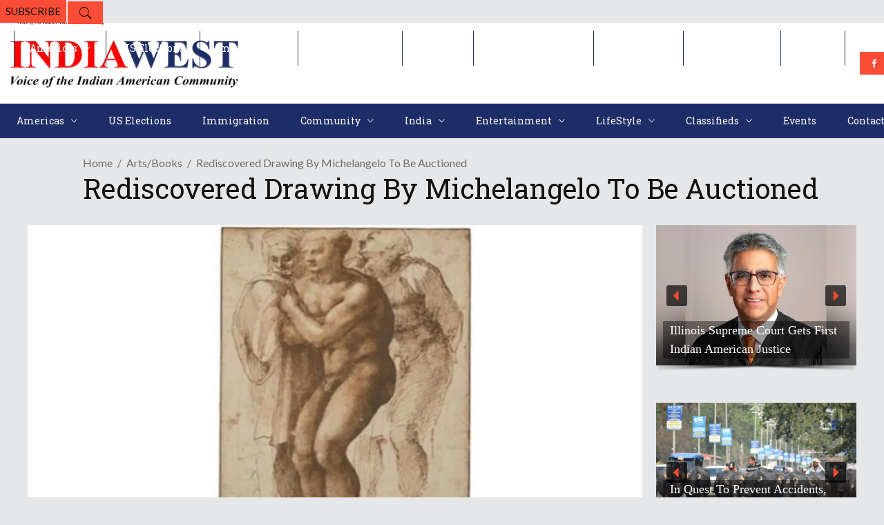

--- FILE ---
content_type: text/html; charset=utf-8
request_url: https://www.google.com/recaptcha/api2/aframe
body_size: 268
content:
<!DOCTYPE HTML><html><head><meta http-equiv="content-type" content="text/html; charset=UTF-8"></head><body><script nonce="Eh_S3H_quX509X-AqTQTLg">/** Anti-fraud and anti-abuse applications only. See google.com/recaptcha */ try{var clients={'sodar':'https://pagead2.googlesyndication.com/pagead/sodar?'};window.addEventListener("message",function(a){try{if(a.source===window.parent){var b=JSON.parse(a.data);var c=clients[b['id']];if(c){var d=document.createElement('img');d.src=c+b['params']+'&rc='+(localStorage.getItem("rc::a")?sessionStorage.getItem("rc::b"):"");window.document.body.appendChild(d);sessionStorage.setItem("rc::e",parseInt(sessionStorage.getItem("rc::e")||0)+1);localStorage.setItem("rc::h",'1768510079552');}}}catch(b){}});window.parent.postMessage("_grecaptcha_ready", "*");}catch(b){}</script></body></html>

--- FILE ---
content_type: text/css
request_url: https://indiawest.com/wp-content/plugins/easy-contact-form-builder/assets/css/frontend/main.css?ver=6.9
body_size: 3529
content:
@font-face {
    font-family: Nunito;
    src: url(../../fonts/Nunito-Regular.ttf);
}
@font-face {
    font-family: Nunito Semibold;
    src: url(../../fonts/Nunito-SemiBold.ttf);
}
.clear-float:after{
    content: '';
    display: block;
    clear: both;
}

.gdfrm-form-container{
    padding-top: 50px ;
}
.gdfrm-form-container *{
    box-sizing: border-box;
    max-width: 100%;
}
.gdfrm-form-container img{
    max-width: 100%!important;
}
.gdfrm-form-container .gdfrm-map *{
    max-width: initial!important;
}
.widget-column .gdfrm-form-container{
    padding-top: 0;
}
.gdfrm-form-title{
    font-size: 30px;
    margin-bottom: 20px;
    font-family: Nunito;
}
.gdfrm-form-field{
    margin-bottom: 15px;
}
.gdfrm-form-field.hidden{
    margin-bottom: 20px;
}
.gdfrm-form-field.option-inline .gdfrm-radio-option,
.gdfrm-form-field.option-inline .gdfrm-checkbox-option{
    display: inline-block;
    margin-right: 10px;
    margin-bottom: 10px!important;
}
.gdfrm-checkbox-option-image{
    max-width: 30%;
    display: inline-block;
    /*padding: 10px;*/
    /*border: 1px solid transparent;*/
    cursor: pointer;
    text-align: center;
    margin: 10px 2%;
    /*border-radius: 10px;*/
}
.gdfrm-checkbox-option-image.gdfrm-twocol{
    width: 45%;
}

.gdfrm-imageselect.option-block .gdfrm-checkbox-option-image{
    display: block;
    margin-left: 0;
}
.gdfrm-checkbox-options .gdfrm-checkbox-option-image:nth-child(5n+1){
    margin-left: 0;
}
.gdfrm-imageselect.option-block.label-right .gdfrm-checkbox-option-image{
    margin-right: 0;
}
.gdfrm-checkbox-option-image label span{
    position: absolute;
    height: 33px;
    text-overflow: ellipsis;
    white-space: nowrap;
    overflow: hidden;
    bottom: 0;
    width: 100%;
    background: rgba(0, 0, 0, 0.6);
    color: #fff!important;
    font-size: 14px!important;
    padding: 5px;
    left: 0;
    display: none;
}

.gdfrm-checkbox-option-image:hover label span,
.gdfrm-checkbox-option-image.selected label span,
.gdfrm-checkbox-option-image.selected input[name=quantity] {
    display: block;
}
.gdfrm-checkbox-option-image.selected input[name=quantity]{
    max-width: 100%;
    margin-top: 5px;
}
.gdfrm-checkbox-option-image.selected{
    border-radius: 5px;
}
.gdfrm-checkbox-option-image.selected label{
    box-shadow: 0px 0px 10px #cbc2c2;
    /*padding: 10px;*/
}
.gdfrm-checkbox-option-image input{
    display: none;
}

.gdfrm-form-field.gdfrm-donation select,
.site-content .post .entry-content form .gdfrm-form-field.gdfrm-donation select{
    width: 50px;
    padding: 0px 5px;
    float: right;
    height: auto!important;
}
.gdfrm-form-field.gdfrm-donation input[type=number]{
    width: calc( 100% - 60px );
    float: left;
}
.gdfrm-form-field.gdfrm-donation input[readonly]{
    text-align: center;
    width: 50px!important;
    float: right;
    padding: .618em;
}
.gdfrm-form-field.gdfrm-donation .gdfrm-first-col,
.gdfrm-form-field.gdfrm-donation .gdfrm-second-col{
    width: 50%;
    float: left;
    text-align: center;
    font-weight: 500;
    position: relative;
    padding: 17px 13px;
    box-sizing: border-box;
    font-size: 16px;
}
.gdfrm-form-field.gdfrm-donation .gdfrm-second-col{
    padding-left: 35px;
}
.gdfrm-form-field.gdfrm-donation .gdfrm-first-col:after{
    content: url('../../images/donation-separator.png');
    display: inline-block;
    position: absolute;
    right: -9px;
    top:0;
}
.gdfrm-form-field.gdfrm-donation{
    font-size: 18.7px;
}
.gdfrm-form-field.gdfrm-donation ul{
    margin-left: 0;
    padding-left: 0;
}
.gdfrm-form-field.gdfrm-donation ul li{
    list-style: none;
    display: inline-block;
    padding: 8px 10px;
    color: #777777;
    font-size: 16px;
    border: 1px solid #ddd;
    border-radius: 5px;
    margin: 0 5px 5px;
    cursor: pointer;
}
.gdfrm-form-field.gdfrm-donation ul li.selected{
    background-color: #777777;
    color: #fff;
}
.gdfrm-form {
    position: relative;
}

.form_loading_icon {
    display: block;
    position: absolute;
    top: 0;
    bottom: 0;
    left: 0;
    right: 0;
    background: rgba(255,255,255,0.3)
}

.form_loading_icon img{
    position: relative;
    top: 50%;
    left:50%;
    transform: translate(-50%, -50%);
}

.gdfrm-form-field>label{
    display: block;
    font-size: 16px;
    font-family: Nunito;
    width: 100%;
    position: relative;
    cursor: pointer;
    color: #777;
    text-align: left;
}
input[type=submit]{
    color: #fff;
    background: #666;
    padding: 3px 20px;
    font-size: 16px;
    border: none;
    cursor: pointer;
}
.gdfrm-checkbox-option label,
.gdfrm-radio-option label{
    display: inline-block;
    width: auto;
    position: relative;
}

.ui-datepicker .ui-datepicker-header{
    background: #fff;
}
.ui-state-default, .ui-widget-content .ui-state-default, .ui-widget-header .ui-state-default, .ui-button, html .ui-button.ui-state-disabled:hover, html .ui-button.ui-state-disabled:active{
    border: 1px solid #dfdfdf;
    background: #fff;
    color: #999999;
}
.ui-state-highlight, .ui-widget-content .ui-state-highlight, .ui-widget-header .ui-state-highlight{
    border-color: #30b7ff;
    color: #30b7ff;
}
.ui-state-default.ui-state-hover{
    border-color: #b5ea15;
    color: #a1ea15;
}
tbody tr:nth-child(even) td, tbody tr.even td{
    background: none;
}

.gdfrm-form-container.gdfrm-loggedin{
    color: #666;
    font-family: Nunito;
}
.gdfrm-form-container.gdfrm-loggedin a,
.gdfrm-form-container.gdfrm-loggedin a:hover{
    padding: 5px 15px;
    margin-left: 10px;
    color: #fff;
    background-color: #777;
    border-radius: 5px;
    text-decoration: none;
}


.gdfrm-form-field input,
.gdfrm-form-field textarea,
.gdfrm-form-field select{
    width: 100%;
    border: 1px solid #ddd!important;
    font-size: 14px;
    padding: .618em!important;
    line-height: 24px;
    max-width: 100%;
    border-radius: 3px!important;
    margin-bottom: 5px!important;
    background: #fff!important;
    box-sizing: border-box;
}

.gdfrm-form-field input,
.gdfrm-form-field select{
    height: auto!important;
}

.gdfrm-checkbox-option-image input.gdfrm-quantity,
input.gdfrm-quantity{
    display: block;
    line-height: 16px;
    padding: 5px !important;
}

.gdfrm-form-field input[type=checkbox]{
    -webkit-appearance: checkbox!important;
}
.gdfrm-form-field input[type=radio]{
    -webkit-appearance: radio!important;
}

.gdfrm-quantity-cont{
    max-width: 100px;
    text-align: left;
}
.gdfrm-quantity-cont span{
    font-size: 14px!important;
    margin-bottom: 2px;
    display: inline-block;
    color: #666;
}
.gdfrm-form-field input[name=quantity]{
    max-width: 100px;
}
.gdfrm-form-field input[type=submit]{
    background: #4d5051 !important;
    color: #fff!important;
}
.gdfrm-form-field input[type=checkbox],
.gdfrm-form-field input[type=radio]{
    width: auto;
    padding: 0;
    margin-bottom: 0!important;
}

.gdfrm-captcha-box{
    padding: 10px;
    max-width: 230px;
    background: #f4f4f4;
    border: 1px solid #dcdcdc;
    border-radius: 5px ;
    box-sizing: border-box;
    margin-bottom: 10px;
}
.gdfrm-form-field .gdfrm-captcha-box input{
    font-size: 12px;
    padding: 7px;
    line-height: initial;
    margin-top: 3px;
}
.gdfrm-captcha-box img{
    height: 50px!important;
}
.gdfrm-captcha-box>*{
    box-sizing: border-box;
}
.gdfrm-captcha-box>a{
    float: right;
}
.gdfrm-form-field .select2-container{
    margin-bottom: 5px;
}

.gdfrm-form-field .gdfrm-password-block{
    position: relative;
}
.gdfrm-view-password{
    position: absolute;
    right: 12px;
    top: 10px;
    font-size: 25px;
    color: #ddd;
    cursor: pointer;
    transition: all 0.5s;
    width: 28px;
}
.gdfrm-view-password:hover{
    color: #666;
}
.gdfrm-form-field>div{
    position: relative;
}
.gdfrm-form-field.gdfrm-date>div input{
    background: url(../../images/icons/date.png) no-repeat right 10px center !important;
}
.gdfrm-form-field:after{
    content: '';
    display: block;
    clear: both;
}
/* label position left */
.gdfrm-form-field.label-left>label{
    float: left;
    width: 20%;
}
.gdfrm-form-field.label-left>input:not([type=checkbox]):not([type=radio]),
.gdfrm-form-field.label-left>select,
.gdfrm-form-field.label-left>textarea,
.gdfrm-form-field.label-left>span.select2-container{
    float: right;
    width: 75%;
}
.gdfrm-form-field.label-left.gdfrm-radio>div,
.gdfrm-form-field.label-left.gdfrm-email>div,
.gdfrm-form-field.label-left.gdfrm-text>div,
.gdfrm-form-field.label-left.gdfrm-upload>div,
.gdfrm-form-field.label-left.gdfrm-phone>div,
.gdfrm-form-field.label-left.gdfrm-textarea>div,
.gdfrm-form-field.label-left.gdfrm-checkbox>div,
.gdfrm-form-field.label-left.gdfrm-recaptcha>div,
.gdfrm-form-field.label-left.gdfrm-captcha>div,
.gdfrm-form-field.label-left.gdfrm-imageselect>div,
.gdfrm-form-field.label-left.gdfrm-selectbox>div,
.gdfrm-form-field.label-left.gdfrm-map>div,
.gdfrm-form-field.label-left.gdfrm-address>div,
.gdfrm-form-field.label-left.gdfrm-password>div,
.gdfrm-form-field.label-left.gdfrm-date>div,
.gdfrm-form-field.label-left.gdfrm-html>div,
.gdfrm-form-field.label-left.gdfrm-number>div,
.gdfrm-form-field.label-left.gdfrm-donation>div{
    width: 75%;
    float: right;
}

.gdfrm-form-field.label-left.gdfrm-donation .gdfrm-second-col,
.gdfrm-form-field.label-right.gdfrm-donation .gdfrm-second-col{
    padding-left: 25px;
}
.gdfrm-form-field.label-left.gdfrm-donation input[readonly],
.gdfrm-form-field.label-right.gdfrm-donation input[readonly]{
    width: 30px!important;
    padding-left: 5px!important;
}

.label-left.gdfrm-form-field.gdfrm-donation input{
    width: calc(100% - 35px);
}

.gdfrm-form-field.label-right.gdfrm-imageselect.field-26.option-block  .gdfrm-checkbox-option.gdfrm-checkbox-option-image
{
    float: right;
    clear: right;
}
.gdfrm-form-field.label-left .gdfrm-radio-option label,
.gdfrm-form-field.label-left .gdfrm-checkbox-option label{
    float: none;
}
/* label position right */
.gdfrm-form-field.label-right>label,
.gdfrm-form-field.gdfrm-password.label-right label{
    float: right;
    width: 20%;
}
.gdfrm-form-field.label-right{
    text-align: right;
}
.gdfrm-form-field.label-right.gdfrm-text>div,
.gdfrm-form-field.label-right.gdfrm-email>div,
.gdfrm-form-field.label-right.gdfrm-number>div,
.gdfrm-form-field.label-right.gdfrm-phone>div,
.gdfrm-form-field.label-right.gdfrm-upload>div,
.gdfrm-form-field.label-right.gdfrm-textarea>div,
.gdfrm-form-field.label-right.gdfrm-radio>div,
.gdfrm-form-field.label-right.gdfrm-checkbox>div,
.gdfrm-form-field.label-right.gdfrm-date>div,
.gdfrm-form-field.label-right.gdfrm-recaptcha>div,
.gdfrm-form-field.label-right.gdfrm-map>div,
.gdfrm-form-field.label-right.gdfrm-captcha>div,
.gdfrm-form-field.label-right.gdfrm-imageselect>div,
.gdfrm-form-field.label-right.gdfrm-selectbox>div,
.gdfrm-form-field.label-right.gdfrm-html>div,
.gdfrm-form-field.label-right.gdfrm-address>div,
.gdfrm-form-field.label-right.gdfrm-password>div,
.gdfrm-form-field.label-right.gdfrm-html>div,
.gdfrm-form-field.label-right.gdfrm-donation>div{
    width: 75%;
    float: left;
    text-align: right;
}



.gdfrm-form-field.label-right .gdfrm-quantity-cont{
    float: right;
    text-align: right;
}

.gdfrm-form-field.label-right .gdfrm-checkbox-option>label,
.gdfrm-form-field.label-right .help-block,
.gdfrm-form-field.label-right .error-block{
    float: right;
    width: 100%;
}

.gdfrm-form-field.label-right .gdfrm-checkbox-option .gdfrm-quantity-cont,
.gdfrm-form-field.label-left .gdfrm-checkbox-option .gdfrm-quantity-cont{
    margin-top: 5px;
}

.gdfrm-form-container .form-error-block{
    text-align: center;
}
.gdfrm-form-field.label-right.gdfrm-radio .gdfrm-radio-options{
    /*float: right;*/
}
.gdfrm-form-field.label-right.gdfrm-upload .single-file{
    float: right;
    margin-right: 0;
    margin-left: 15px;
}
.gdfrm-form-field.label-right.gdfrm-captcha>div>div,
.gdfrm-form-field.label-right.gdfrm-recaptcha>div>div>div{
    float: right;
}

.label-right.gdfrm-checkbox .gdfrm-checkbox-options,
.label-right.gdfrm-radio .gdfrm-radio-options,
.label-right.gdfrm-imageselect .gdfrm-checkbox-options{
    text-align: right;
}
.gdfrm-form-field.label-right.gdfrm-imageselect .gdfrm-checkbox-options .gdfrm-checkbox-option-image:nth-child(5n+1){
    margin-left: 2%;
    margin-right: 0;
    float: right;
}
.gdfrm-form-field.label-right.gdfrm-upload>label{
    /*margin-right: 30%;*/
}
/* label position hidden */
.gdfrm-form-field.label-hidden>label{
    display: none;
}

.help-block{
    font-style: italic;
    color: #999999;
    font-size: 13px;
}

.gdfrm-form-field .field-row{
    margin-bottom: 10px;
}
.gdfrm-form-field.gdfrm-address .field-row{
    margin-bottom: 0;
}
.gdfrm-form-field .field-row:after{
    display: block;
    content: '';
    clear: both;
}
.gdfrm-form-field .field-row .one-half{
    width: 49%;
    float: left;
}
.gdfrm-form-field .field-row .one-half:nth-child(odd){
    float: right;
}

/* phone mask */
.shell {
    position: relative;
    line-height: 1;
}
.shell span {
    position: absolute;
    left: 3px;
    top: 2px;
    color: #bbb;
    pointer-events: none;
    z-index: -1;
}
.shell span i {
    color: transparent;
    opacity: 0;
    visibility: hidden;
}

input.masked,
.shell span {
    font-size: 16px;
    font-family: monospace;
    padding-left: 10px;
    background-color: transparent;
    text-transform: uppercase;
}

label {
    display: inline-block;
    width: 14em;
}

/* upload file */
.gdfrm-form-field .gdfrm-inputfile {
    width: 0.1px;
    height: 0.1px;
    opacity: 0;
    overflow: hidden;
    position: absolute;
    z-index: -1;
    display: none;
}
.gdfrm-form-field .gdfrm-upload-section label{
    background: #4d5051;
    color: #fff;
    padding: 5px 15px 5px 10px;
    border-radius: 3px;
    font-weight: 500;
    width: auto;
}
.gdfrm-form-field .gdfrm-upload-section svg{
    fill: #fff;
    margin-right: 5px;
}

label[for=file]{
    background: #636363;
    color: #fff;
    width: auto;
    padding: 7px 10px;
    border-radius: 5px;
    margin-top: 5px;
}
label[for=file]:before{
    content: url(../../images/icons/upload-front.png);
    display: inline-block;
    margin-right: 5px;
}
.single-file{
    width: 180px;
    margin-right: 15px;
    margin-top: 15px;
    min-height: 130px;
    border: 1px solid #cecece;
    padding: 5px;
    word-break: break-all;
    float: left;
    position: relative;
}
.single-file i{
    text-align: center;
}

.single-file i:before{
    content: url(../../images/icons/file.png);
    display: block;
    margin-top: 20px;
}
.single-file span{
    font-size: 12px;
    background: #f6f6f6;
    display: block;
    position: absolute;
    bottom: 0;
    left: 0;
    padding: 5px;
    color: #666;
    right: 0;
    text-overflow: ellipsis;
    white-space: nowrap;
    overflow: hidden;
}
.limit-text{
    color: #aaa;
    font-size: 12px;
    font-style: italic;
    display: none;
}
textarea.non-resizable{
    resize: none;
}

.error-block{
    color: #b94a48;
    font-size: 12px;
    display: none;
}
.required.empty input,
.required.empty textarea{
    border: 1px solid #b94a48;
}
.required.empty .checkbox-option{
    color: #b94a48;
}
.success-message{
    padding: 10px;
    color: #3b8a85;
    text-align: center;
    border-radius: 10px;
    font-family: Nunito Semibold;
    box-shadow: 0px 0px 6px 1px #3b8a85;
    margin-top: 30px;
}

/* address field */
.address .field-row input,
.address .field-row .select2-container{
    margin-bottom: 10px;
}
.select2-container{
    /*width: 100%!important;*/
}
.select2-container .select2-selection--single {
    height: 43px;
}
.select2-container--default .select2-selection--single .select2-selection__rendered{
    line-height: 40px!important;
    color: #666;
    font-size: 14px;
    padding-left: 13px;
    text-align: left;
}
.select2-container--default .select2-selection--single .select2-selection__arrow{
    height: 43px;
}
.select2-container--default .select2-selection--single{
    border-color: #ccc;
}
.gdfrm-notice{
    padding: 10px;
    border: 1px solid #771a19;
    color: #a01b19;
    margin: 10px 0;
    max-width: 350px;
    font-size: 12px;
    font-family: Nunito Semibold;
}

::-webkit-input-placeholder { /* Chrome/Opera/Safari */
    color: #666;
}
::-moz-placeholder { /* Firefox 19+ */
    color: #666;
}
:-ms-input-placeholder { /* IE 10+ */
    color: #666;
}
:-moz-placeholder { /* Firefox 18- */
    color: #666;
}

.gdfrm-form-field input.user-error, .gdfrm-form-field textarea.user-error, .gdfrm-form-field select.user-error{
    border-color: #b94a48!important;
}

.hidden-placeholder{
    position: absolute;
    top: 13px;
    left: 15px;
    font-size: 14px;
    transition: all 0.5s;
    display: none;
    color: #00a0d2;
    right: 20px;
    background: #fff;
    opacity: 0;
}
/*.hidden .hidden-placeholder{*/
    /*display: block;*/
/*}*/
/*.gdfrm-form-field.hidden>div{*/
    /*position: relative;*/
/*}*/
/*.gdfrm-form-field.hidden.field-focus .hidden-placeholder{*/
    /*opacity: 1;*/
    /*top:-17px;*/
    /*left: 0;*/
    /*font-size: 12px;*/
/*}*/

/* placeholder styles */
/*.gdfrm-form-field.hidden.field-focus input::-webkit-input-placeholder,*/
/*.gdfrm-form-field.hidden.field-focus textarea::-webkit-input-placeholder {*/
    /*color: transparent;*/
/*}*/

/*.gdfrm-form-field.hidden.field-focus input::-moz-placeholder,*/
/*.gdfrm-form-field.hidden.field-focus textarea::-moz-placeholder{*/
    /*color: transparent;*/
/*}*/

/*.gdfrm-form-field.hidden.field-focus input:-moz-placeholder,*/
/*.gdfrm-form-field.hidden.field-focus textarea:-moz-placeholder{*/
    /*color: transparent;*/
/*}*/

/*.gdfrm-form-field.hidden.field-focus input:-ms-input-placeholder,*/
/*.gdfrm-form-field.hidden.field-focus textarea:-ms-input-placeholder{*/
    /*color: transparent;*/
/*}*/

input[type="text"]:focus,
input[type="email"]:focus,
input[type="url"]:focus,
input[type="tel"]:focus,
input[type="password"]:focus,
input[type="search"]:focus,
input[type="number"]:focus,
input[type="tel"]:focus,
input[type="range"]:focus,
input[type="date"]:focus,
input[type="month"]:focus,
input[type="week"]:focus,
input[type="time"]:focus,
input[type="datetime"]:focus,
input[type="datetime-local"]:focus,
input[type="color"]:focus,
textarea:focus {
    outline: none;
    color: #222;
    border-color: #333!important;
}

/* common classes */
.button-normal{
    width: auto!important;
}
.button-gdfrm-fullwidth{
    width: 100%!important;
}
.button-left{
    float: left!important;
}
.button-right{
    float: right!important;
}
.button-center{
    display: block;
    margin: auto;
}

.half-width{
    width: 50%!important;
}
.gdfrm-checkbox-options input[type=checkbox],label
{
    cursor: pointer;
}
.gdfrm-radio-options input[type=radio]
{
    cursor: pointer;
}

.three-col{
    width: calc(33% - 20px);
    /*margin-right: 0px !important;*/
    /*padding-right: 5px;*/
    /*margin: 0px !important;*/
}

.total-box{
    position: fixed;
    top: 50px;
    right: 50px;
    background: #fff;
    padding: 35px 10px;
    border: 1px solid #d7d7d7;
    border-radius: 5px;
    color: #505050;
    font-size: 24px;
    text-align: center;
    z-index: 100000;
}
.total-box .total,
.total-box .currency{
    font-size: 16px;
    vertical-align: middle;
}
.total-box .total-value{
    font-size: 16px;
}
.total-box .form-name{
    color: #35bc5e;
    margin-right: 10px;
}

@media all and (max-width: 480px){
    .gdfrm-form-field.gdfrm-donation .gdfrm-first-col, .gdfrm-form-field.gdfrm-donation .gdfrm-second-col{
        width: 100%;
    }
    .gdfrm-form-field.gdfrm-donation .gdfrm-first-col:after{
        content: url(../../images/donation-separator-horizontal.png);
        display: inline-block;
        position: absolute;
        right: -9px;
        bottom: 0;
        top: inherit;
    }
    .gdfrm-form-field.gdfrm-donation input{
        width: calc( 100% - 30px );
    }
    .gdfrm-form-field.gdfrm-donation input[readonly]{
        width: 20px!important;
        padding: .618em 0!important;
    }
}

--- FILE ---
content_type: application/javascript; charset=utf-8
request_url: https://fundingchoicesmessages.google.com/f/AGSKWxXqXOGu-0ZcfnkHMdeN7EI0pSwswvYyU0xAOufHkUbTsh1e3l3vm77GsIz3l7adVdXQQxNWsO3LgGUTf9FGtmw-VuBme-kFp-w7oBZgsFy5rSFG7xEKHaUGKZGnh_sbvwERvIV0AjU33fudr4w5I_z02K5SY0LwPit-kpoCcGXJdxZPohFg9K0On1Qr/_/images/adv_-ad-resize-_adtech&/slider-ad-_ads/inhouse/
body_size: -1291
content:
window['ea593ef1-6b73-4f09-8c4d-914909a5909a'] = true;